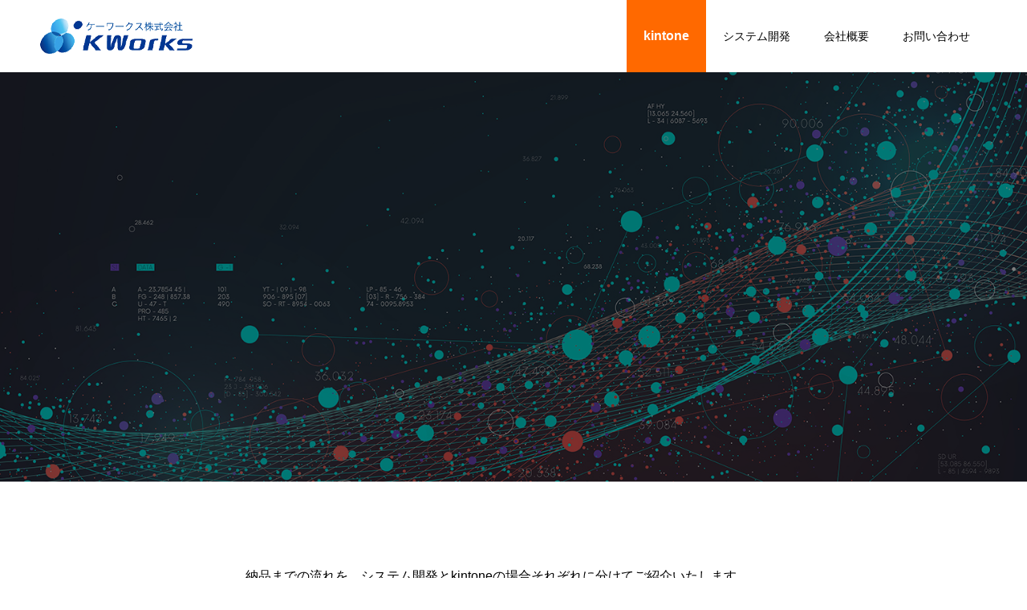

--- FILE ---
content_type: text/css
request_url: https://kworksnet.com/wp-content/cache/autoptimize/css/autoptimize_single_b74738bb17ec25684557847f435fcc8d.css
body_size: 230
content:
.elementor-89 .elementor-element.elementor-element-ba03673{--spacer-size:30px}.elementor-89 .elementor-element.elementor-element-8641386>.elementor-widget-container{padding:0}.elementor-89 .elementor-element.elementor-element-8641386 .elementor-heading-title{color:#1c3484}.elementor-89 .elementor-element.elementor-element-29f3e9d>.elementor-widget-container{border-style:solid;border-width:1px;border-color:#1c3286}.elementor-89 .elementor-element.elementor-element-0c4d524>.elementor-widget-container{border-style:solid;border-width:1px;border-color:#1c3286}.elementor-89 .elementor-element.elementor-element-e9a57af>.elementor-widget-container{border-style:solid;border-width:1px;border-color:#1c3286}.elementor-89 .elementor-element.elementor-element-98380ae>.elementor-widget-container{border-style:solid;border-width:1px;border-color:#1c3286}.elementor-89 .elementor-element.elementor-element-0e33a05>.elementor-widget-container{border-style:solid;border-width:1px;border-color:#1c3286}.elementor-89 .elementor-element.elementor-element-90b3380>.elementor-widget-container{border-style:solid;border-width:1px;border-color:#1c3286}.elementor-89 .elementor-element.elementor-element-9fa9e4d>.elementor-widget-container{border-style:solid;border-width:1px;border-color:#1c3286}.elementor-89 .elementor-element.elementor-element-cd0659f>.elementor-widget-container{border-style:solid;border-width:1px;border-color:#1c3286}.elementor-89 .elementor-element.elementor-element-2c5a425>.elementor-widget-container{border-style:solid;border-width:1px;border-color:#1c3286}.elementor-89 .elementor-element.elementor-element-0bd09f0>.elementor-widget-container{border-style:solid;border-width:1px;border-color:#1c3286}.elementor-89 .elementor-element.elementor-element-3abc2b1>.elementor-widget-container{border-style:solid;border-width:1px;border-color:var(--e-global-color-primary)}.elementor-89 .elementor-element.elementor-element-a6d731b>.elementor-widget-container{border-style:solid;border-width:1px;border-color:#1c3286}.elementor-89 .elementor-element.elementor-element-0444bcc{--spacer-size:88px}.elementor-89 .elementor-element.elementor-element-f9a2dba>.elementor-widget-container{margin:0 0 -20px}.elementor-89 .elementor-element.elementor-element-f9a2dba .elementor-heading-title{color:#1c3484}.elementor-89 .elementor-element.elementor-element-a6447a3>.elementor-widget-container{border-style:solid;border-width:1px;border-color:#1c3286}.elementor-89 .elementor-element.elementor-element-cd46b86>.elementor-widget-container{border-style:solid;border-width:1px;border-color:#1c3286}.elementor-89 .elementor-element.elementor-element-18c1608>.elementor-widget-container{border-style:solid;border-width:1px;border-color:#1c3286}.elementor-89 .elementor-element.elementor-element-4145666>.elementor-widget-container{border-style:solid;border-width:1px;border-color:#1c3286}